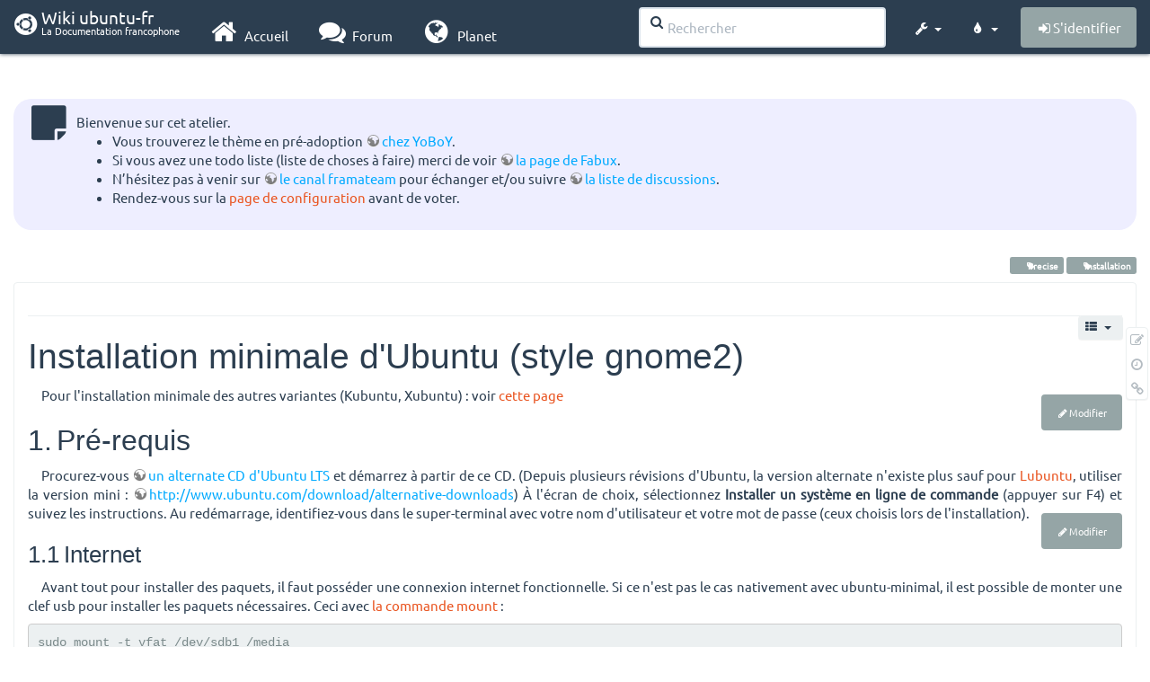

--- FILE ---
content_type: text/html; charset=utf-8
request_url: http://www.wwwinterface.toile-libre.org/doku.php/ubuntu_minimale?bootswatch-theme=flatly
body_size: 33950
content:
<!DOCTYPE html>
<html xmlns="http://www.w3.org/1999/xhtml" xml:lang="fr"
  lang="fr" dir="ltr" class="no-js">
<head>
  <meta charset="UTF-8" />
  <meta http-equiv="X-UA-Compatible" content="IE=edge" />
  <title>ubuntu_minimale Atelier</title>
  <script>(function(H){H.className=H.className.replace(/\bno-js\b/,'js')})(document.documentElement)</script>
  <meta name="viewport" content="width=device-width,initial-scale=1" />
  <link rel="shortcut icon" href="/lib/exe/fetch.php/favicon.ico" />
<link rel="apple-touch-icon" href="/lib/exe/fetch.php/apple-touch-icon.png" />
    <meta name="generator" content="DokuWiki"/>
<meta name="robots" content="index,follow"/>
<meta name="keywords" content="precise,installation"/>
<link type="text/css" rel="stylesheet" href="/lib/tpl/bootstrap3/assets/font-awesome/css/font-awesome.min.css"/>
<link type="text/css" rel="stylesheet" href="/lib/tpl/bootstrap3/assets/bootstrap/flatly/bootstrap.min.css"/>
<link rel="search" type="application/opensearchdescription+xml" href="/lib/exe/opensearch.php" title="Wiki ubuntu-fr"/>
<link rel="start" href="/"/>
<link rel="contents" href="/doku.php/ubuntu_minimale?do=index" title="Plan du site"/>
<link rel="manifest" href="/lib/exe/manifest.php"/>
<link rel="alternate" type="application/rss+xml" title="Derniers changements" href="/feed.php"/>
<link rel="alternate" type="application/rss+xml" title="Catégorie courante" href="/feed.php?mode=list&amp;ns="/>
<link rel="edit" title="Modifier cette page" href="/doku.php/ubuntu_minimale?do=edit"/>
<link rel="alternate" type="text/html" title="HTML brut" href="/doku.php/ubuntu_minimale?do=export_xhtml"/>
<link rel="alternate" type="text/plain" title="Wiki balise" href="/doku.php/ubuntu_minimale?do=export_raw"/>
<link rel="canonical" href="http://www.wwwinterface.toile-libre.org/doku.php/ubuntu_minimale"/>
<link rel="stylesheet" type="text/css" href="/lib/exe/css.php?t=bootstrap3&amp;tseed=204866023b506081013c7cff7e90b8e9"/>
<!--[if gte IE 9]><!-->
<script type="text/javascript">/*<![CDATA[*/var NS='';var JSINFO = {"bootstrap3":{"mode":"show","toc":[],"config":{"collapsibleSections":0,"fixedTopNavbar":1,"showSemanticPopup":0,"sidebarOnNavbar":0,"tagsOnTop":1,"tocAffix":1,"tocCollapseOnScroll":0,"tocCollapsed":1,"tocLayout":"navbar","useAnchorJS":1}},"id":"ubuntu_minimale","namespace":"","ACT":"show","useHeadingNavigation":0,"useHeadingContent":0};
/*!]]>*/</script>
<script type="text/javascript" charset="utf-8" src="/lib/exe/jquery.php?tseed=23f888679b4f1dc26eef34902aca964f"></script>
<script type="text/javascript" charset="utf-8" src="/lib/exe/js.php?t=bootstrap3&amp;tseed=204866023b506081013c7cff7e90b8e9"></script>
<script type="text/javascript" src="/lib/tpl/bootstrap3/assets/bootstrap/js/bootstrap.min.js"></script>
<script type="text/javascript" src="/lib/tpl/bootstrap3/assets/anchorjs/anchor.min.js"></script>
<script type="text/javascript" src="/lib/tpl/bootstrap3/assets/typeahead/bootstrap3-typeahead.min.js"></script>
<!--<![endif]-->
<style type="text/css">@media screen { body { margin-top: 80px; }  #dw__toc.affix { top: 70px; position: fixed !important; }  #dw__toc .nav .nav .nav { display: none; } }</style>
    <!--[if lt IE 9]>
  <script type="text/javascript" src="https://oss.maxcdn.com/html5shiv/3.7.2/html5shiv.min.js"></script>
  <script type="text/javascript" src="https://oss.maxcdn.com/respond/1.4.2/respond.min.js"></script>
  <![endif]-->
</head>
<body class="flatly dokuwiki mode_show tpl_bootstrap3 dw-page-on-panel" data-page-id="ubuntu_minimale">

  <header id="dokuwiki__header" class="dokuwiki container-fluid">
    <div class="noteclassic">Bienvenue sur cet atelier.
<ul>
<li class="level1"><div class="li"> Vous trouverez le thème en pré-adoption <a href="http://doc.ufr.yoboy.fr/" class="urlextern" title="http://doc.ufr.yoboy.fr/" rel="nofollow">chez YoBoY</a>.</div>
</li>
<li class="level1"><div class="li"> Si vous avez une todo liste (liste de choses à faire) merci de voir <a href="https://doc.ubuntu-fr.org/utilisateurs/fabux/brouillons/bugstheme2018" class="urlextern" title="https://doc.ubuntu-fr.org/utilisateurs/fabux/brouillons/bugstheme2018" rel="nofollow">la page de Fabux</a>.</div>
</li>
<li class="level1"><div class="li"> N’hésitez pas à venir sur <a href="https://doc.ubuntu-fr.org/wiki/participer_wiki#le_salon_de_discussion" class="urlextern" title="https://doc.ubuntu-fr.org/wiki/participer_wiki#le_salon_de_discussion" rel="nofollow">le canal framateam</a> pour échanger et/ou suivre <a href="https://doc.ubuntu-fr.org/wiki/participer_wiki#la_liste_de_diffusion" class="urlextern" title="https://doc.ubuntu-fr.org/wiki/participer_wiki#la_liste_de_diffusion" rel="nofollow">la liste de discussions</a>.</div>
</li>
<li class="level1"><div class="li"> Rendez-vous sur la <a href="/doku.php/configuration_du_theme" class="wikilink1" title="configuration_du_theme">page de configuration</a> avant de voter.</div>
</li>
</ul>

</div>
<!-- cachefile /data/web/2/0/wwwinterface.toile-libre.org/htdocs/data/cache/c/cd66e2ad8ccdb0105dd0716568a653df.xhtml used -->
<nav id="dw__navbar" class="navbar navbar-fixed-top navbar-default" role="navigation">

  <div class="container-fluid">

    <div class="navbar-header">

      <button class="navbar-toggle" type="button" data-toggle="collapse" data-target=".navbar-collapse">
        <span class="icon-bar"></span>
        <span class="icon-bar"></span>
        <span class="icon-bar"></span>
      </button>

      <a href="/doku.php/Accueil"  accesskey="h" title="[H]" class="navbar-brand"><span class="uf uf-cof" id="dw__accueil" style="font-size: 35px;" ></span> <span id="dw__title" style="margin-top:-5px">Wiki ubuntu-fr<span id="dw__tagline">La Documentation francophone</span></span></a>
    </div>

    <div class="collapse navbar-collapse">

      
      <ul class="nav navbar-nav">
        <li>
          <a href="//ubuntu-fr.org/" ><i class="fa fa-fw fa-home" style="font-size: 2em;"></i><span> Accueil</span></a>        </li>
        <li>
          <a href="//forum.ubuntu-fr.org/" ><i class="fa fa-fw fa-comments" style="font-size: 2em;"></i><span> Forum</span></a>        </li>
        <li>
          <a href="//planet.ubuntu-fr.org/" ><i class="fa fa-fw fa-globe" style="font-size: 2em;"></i><span> Planet</span></a>        </li>
      </ul>

            
      
      <div class="navbar-right" id="dw__navbar_items">

        <form action="//forum.ubuntu-fr.org/search_ubuntufr.php" accept-charset="utf-8" class="navbar-form navbar-left search" id="dw__search" method="get" role="search"><div class="no"><input id="qsearch" autocomplete="off" type="search" placeholder="Rechercher" accesskey="f" name="q" class="form-control" title="[F]" /><button type="submit" title="Rechercher"><i class="fa fa-fw fa-search"></i></button><input type="hidden" name="do" value="search" /><input type="hidden" name="tsearch" value="wiki" /></div></form>
        
<ul class="nav navbar-nav dw-action-icon" id="dw__tools">


  <li class="dropdown">

    <a href="" class="dropdown-toggle" data-target="#" data-toggle="dropdown" title="" role="button" aria-haspopup="true" aria-expanded="false">
      <i class="fa fa-fw fa-wrench"></i> <span class="hidden-lg hidden-md hidden-sm">Outils</span> <span class="caret"></span>
    </a>

    <ul class="dropdown-menu tools" role="menu">
    
      <li class="dropdown-header">
        <i class="fa fa-fw fa-cubes"></i> Outils du site      </li>
      <li><a href="/doku.php/ubuntu_minimale?do=recent"  class="action recent" accesskey="r" rel="nofollow" title="Derniers changements [R]">Derniers changements</a></li><li><a href="/doku.php/ubuntu_minimale?do=media&amp;ns="  class="action media" rel="nofollow" title="Gestionnaire Multimédia">Gestionnaire Multimédia</a></li><li><a href="/doku.php/ubuntu_minimale?do=index"  class="action index" accesskey="x" rel="nofollow" title="Plan du site [X]">Plan du site</a></li>
            <li class="divider" role="separator"></li>
      
    
      <li class="dropdown-header">
        <i class="fa fa-fw fa-file"></i> Outils de la page      </li>
      <li><a href="/doku.php/ubuntu_minimale?do=edit"  class="action edit" accesskey="e" rel="nofollow" title="Modifier cette page [E]">Modifier cette page</a></li><li><a href="/doku.php/ubuntu_minimale?do=revisions"  class="action revs" accesskey="o" rel="nofollow" title="Anciennes révisions [O]">Anciennes révisions</a></li><li><a href="/doku.php/ubuntu_minimale?do=backlink"  class="action backlink" rel="nofollow" title="Liens de retour">Liens de retour</a></li><li><a href="#dokuwiki__top"  class="action top" accesskey="t" rel="nofollow" title="Haut de page [T]">Haut de page</a></li>
      
        </ul>
  </li>


</ul>

<!-- theme-switcher -->
<ul class="nav navbar-nav" id="dw__themes">
  <li class="dropdown">

    <a href="" class="dropdown-toggle" data-toggle="dropdown" data-target="#" role="button" aria-haspopup="true" aria-expanded="false"><i class="fa fa-fw fa-tint"></i> <span class="hidden-lg hidden-md hidden-sm">Thèmes</span> <span class="caret"></span></a>

    <ul class="dropdown-menu" aria-labelledby="themes">
      <li class="dropdown-header"><i class="fa fa-fw fa-tint"></i> Thèmes</li>
      <li>
        <a href="/doku.php/ubuntu_minimale?bootswatch-theme=default">Default</a>
      </li>
      <li class="dropdown-header"><i class="fa fa-fw fa-tint"></i> Bootswatch Themes</li>
            <li>
        <a href="/doku.php/ubuntu_minimale?bootswatch-theme=cerulean">Cerulean</a>
      </li>
            <li>
        <a href="/doku.php/ubuntu_minimale?bootswatch-theme=cosmo">Cosmo</a>
      </li>
            <li>
        <a href="/doku.php/ubuntu_minimale?bootswatch-theme=cyborg">Cyborg</a>
      </li>
            <li>
        <a href="/doku.php/ubuntu_minimale?bootswatch-theme=darkly">Darkly</a>
      </li>
            <li class="active">
        <a href="/doku.php/ubuntu_minimale?bootswatch-theme=flatly">Flatly</a>
      </li>
            <li>
        <a href="/doku.php/ubuntu_minimale?bootswatch-theme=journal">Journal</a>
      </li>
            <li>
        <a href="/doku.php/ubuntu_minimale?bootswatch-theme=lumen">Lumen</a>
      </li>
            <li>
        <a href="/doku.php/ubuntu_minimale?bootswatch-theme=paper">Paper</a>
      </li>
            <li>
        <a href="/doku.php/ubuntu_minimale?bootswatch-theme=readable">Readable</a>
      </li>
            <li>
        <a href="/doku.php/ubuntu_minimale?bootswatch-theme=sandstone">Sandstone</a>
      </li>
            <li>
        <a href="/doku.php/ubuntu_minimale?bootswatch-theme=simplex">Simplex</a>
      </li>
            <li>
        <a href="/doku.php/ubuntu_minimale?bootswatch-theme=solar">Solar</a>
      </li>
            <li>
        <a href="/doku.php/ubuntu_minimale?bootswatch-theme=slate">Slate</a>
      </li>
            <li>
        <a href="/doku.php/ubuntu_minimale?bootswatch-theme=spacelab">Spacelab</a>
      </li>
            <li>
        <a href="/doku.php/ubuntu_minimale?bootswatch-theme=superhero">Superhero</a>
      </li>
            <li>
        <a href="/doku.php/ubuntu_minimale?bootswatch-theme=united">United</a>
      </li>
            <li>
        <a href="/doku.php/ubuntu_minimale?bootswatch-theme=yeti">Yeti</a>
      </li>
          </ul>

  </li>
</ul>
<!-- /theme-switcher -->

        <ul class="nav navbar-nav">

          
          
                    <li>
            <span class="dw__actions dw-action-icon">
              <a href="/doku.php/ubuntu_minimale?do=login&amp;sectok="  class="action btn btn-default navbar-btn login" rel="nofollow" title="S&#039;identifier"><span class="">S'identifier</span></a>            </span>
          </li>
          
        </ul>

                <ul class="nav navbar-nav hide" id="dw__toc_menu">
          <li class="dropdown">
            <a href="" class="dropdown-toggle" data-target="#" data-toggle="dropdown" title="Table des matières" role="button" aria-haspopup="true" aria-expanded="false">
              <i class="fa fa-fw fa-th-list"></i> <span class="hidden-lg hidden-md hidden-sm">Table des matières</span><span class="caret"></span>
            </a>
            <ul class="dropdown-menu" role="menu" style="max-height: 400px; overflow-y: auto">
              <li class="dropdown-header"><i class="fa fa-fw fa-th-list"></i> Table des matières</li>
            </ul>
          </li>
        </ul>
        
        

      </div>

    </div>
  </div>
</nav>
  </header>

  <div id="dokuwiki__top" class="dokuwiki container-fluid">

    <div id="dokuwiki__pageheader">

      
      
      <p class="pageId text-right small">
              </p>

      <div id="dw__msgarea" class="small">
              </div>

    </div>

    <main class="main row" role="main">

      
      <article id="dokuwiki__content" class="container-fluid" itemscope itemtype="http://schema.org/Article" itemref="dw__license">

        
<nav id="dw__pagetools" class="hidden-print">
  <div class="tools panel panel-default pull-right ">
    <ul class="nav nav-stacked nav-pills">
      <li><a href="/doku.php/ubuntu_minimale?do=edit"  class="action text-muted edit" accesskey="e" rel="nofollow" title="Modifier cette page [E]"><i class="fa fa-fw fa-pencil-square-o"></i><span class="sr-only"> Modifier cette page</span></a></li><li><a href="/doku.php/ubuntu_minimale?do=revisions"  class="action text-muted revs" accesskey="o" rel="nofollow" title="Anciennes révisions [O]"><i class="fa fa-fw fa-clock-o"></i><span class="sr-only"> </span></a></li><li><a href="/doku.php/ubuntu_minimale?do=backlink"  class="action text-muted backlink" rel="nofollow" title="Liens de retour"><i class="fa fa-fw fa-link"></i><span class="sr-only"> Liens de retour</span></a></li>    </ul>
  </div>
</nav>

        <div class="panel panel-default" itemprop="articleBody">
          <div class="page panel-body">

            <div class="dw-content-page dw-toc-closed"><div class="dw-toc hidden-print"><script>JSINFO.bootstrap3.toc = [{"link":"#pre-requis","title":"Pr\u00e9-requis","level":1},{"link":"#internet","title":"Internet","level":2},{"link":"#installation_des_paquets","title":"Installation des paquets","level":1},{"link":"#interface_graphique","title":"Interface graphique","level":2},{"link":"#utilitaires","title":"Utilitaires","level":1},{"link":"#ubuntu_minimal_mate_desktop","title":"Ubuntu minimal + Mate Desktop","level":2},{"link":"#logiciels","title":"Logiciels","level":1},{"link":"#personnalisation_de_l_environnement","title":"Personnalisation de L'environnement","level":1}];</script>
<!-- TOC START -->
<nav id="dw__toc" role="navigation" class="toc-panel panel panel-default small">
<h6 data-toggle="collapse" data-target="#dw__toc .toc-body" title="Table des matières" class="panel-heading toc-title"><i class="fa fa-fw fa-th-list"></i> <span>Table des matières</span> <i class="caret"></i></h6>
<div class="panel-body  toc-body collapse ">

<ul class="nav toc">
<li class="level1"><a href="#pre-requis">Pré-requis</a>
<ul class="nav toc">
<li class="level2"><a href="#internet">Internet</a></li>
</ul>
</li>
<li class="level1"><a href="#installation_des_paquets">Installation des paquets</a>
<ul class="nav toc">
<li class="level2"><a href="#interface_graphique">Interface graphique</a></li>
</ul>
</li>
<li class="level1"><a href="#utilitaires">Utilitaires</a>
<ul class="nav toc">
<li class="level2"><a href="#ubuntu_minimal_mate_desktop">Ubuntu minimal + Mate Desktop</a></li>
</ul>
</li>
<li class="level1"><a href="#logiciels">Logiciels</a></li>
<li class="level1"><a href="#personnalisation_de_l_environnement">Personnalisation de L&#039;environnement</a></li>
</ul>

</div>
</nav>
<!-- TOC END -->
</div><!-- CONTENT --><div class="dw-content"><div class="tags"><span>
	<a href="/doku.php/precise" class="wikilink1" title="precise" rel="tag">Precise</a>,
	<a href="/doku.php/installation" class="wikilink1" title="installation" rel="tag">installation</a>
</span></div>
<hr />

<h1 class="sectionedit1" id="installation_minimale_d_ubuntu_style_gnome2">Installation minimale d&#039;Ubuntu (style gnome2)</h1>
<div class="level1">

<p>
Pour l&#039;installation minimale des autres variantes (Kubuntu, Xubuntu) : voir <a href="/doku.php/installation_minimale" class="wikilink1" title="installation_minimale">cette page</a>
</p>

</div>
<div class='secedit editbutton_section editbutton_1'><form class="button btn_secedit" method="post" action="/doku.php/ubuntu_minimale"><div class="no"><input type="hidden" name="do" value="edit" /><input type="hidden" name="rev" value="1524907099" /><input type="hidden" name="summary" value="[Installation minimale d&#039;Ubuntu (style gnome2)] " /><input type="hidden" name="target" value="section" /><input type="hidden" name="hid" value="installation_minimale_d_ubuntu_style_gnome2" /><input type="hidden" name="codeblockOffset" value="0" /><input type="hidden" name="range" value="38-213" /><button type="submit" title="Installation minimale d&#039;Ubuntu (style gnome2)">Modifier</button></div></form></div>
<h2 class="sectionedit2" id="pre-requis">Pré-requis</h2>
<div class="level2">

<p>
Procurez-vous <a href="http://releases.ubuntu.com/" class="urlextern" title="http://releases.ubuntu.com/" rel="nofollow">un alternate CD d&#039;Ubuntu LTS</a> et démarrez à partir de ce CD.
(Depuis plusieurs révisions d&#039;Ubuntu, la version alternate n&#039;existe plus sauf pour <a href="/doku.php/lubuntu" class="wikilink1" title="lubuntu">Lubuntu</a>, utiliser la version mini  : <a href="http://www.ubuntu.com/download/alternative-downloads" class="urlextern" title="http://www.ubuntu.com/download/alternative-downloads" rel="nofollow">http://www.ubuntu.com/download/alternative-downloads</a>)
À l&#039;écran de choix, sélectionnez <strong>Installer un système en ligne de commande</strong> (appuyer sur F4) et suivez les instructions.
Au redémarrage, identifiez-vous dans le super-terminal avec votre nom d&#039;utilisateur et votre mot de passe (ceux choisis lors de l&#039;installation).
</p>

</div>
<div class='secedit editbutton_section editbutton_2'><form class="button btn_secedit" method="post" action="/doku.php/ubuntu_minimale"><div class="no"><input type="hidden" name="do" value="edit" /><input type="hidden" name="rev" value="1524907099" /><input type="hidden" name="summary" value="[Pré-requis] " /><input type="hidden" name="target" value="section" /><input type="hidden" name="hid" value="pre-requis" /><input type="hidden" name="codeblockOffset" value="0" /><input type="hidden" name="range" value="214-805" /><button type="submit" title="Pré-requis">Modifier</button></div></form></div>
<h3 class="sectionedit3" id="internet">Internet</h3>
<div class="level3">

<p>
Avant tout pour installer des paquets, il faut posséder une connexion internet fonctionnelle.
Si ce n&#039;est pas le cas nativement avec ubuntu-minimal, il est possible de monter une clef usb pour installer les paquets nécessaires.
Ceci avec <a href="/doku.php/mount_fstab#la_commande_mount" class="wikilink1" title="mount_fstab">la commande mount</a> :
</p>
<pre class="code">sudo mount -t vfat /dev/sdb1 /media</pre>

<p>
ceci monte une clef de format FAT (répertoriée en sdb1) dans media.
</p>

<p>
Une fois internet installé faites : 
</p>
<pre class="code">sudo apt-get update</pre>

</div>
<div class='secedit editbutton_section editbutton_3'><form class="button btn_secedit" method="post" action="/doku.php/ubuntu_minimale"><div class="no"><input type="hidden" name="do" value="edit" /><input type="hidden" name="rev" value="1524907099" /><input type="hidden" name="summary" value="[Internet] " /><input type="hidden" name="target" value="section" /><input type="hidden" name="hid" value="internet" /><input type="hidden" name="codeblockOffset" value="0" /><input type="hidden" name="range" value="806-1312" /><button type="submit" title="Internet">Modifier</button></div></form></div>
<h2 class="sectionedit4" id="installation_des_paquets">Installation des paquets</h2>
<div class="level2">

</div>
<div class='secedit editbutton_section editbutton_4'><form class="button btn_secedit" method="post" action="/doku.php/ubuntu_minimale"><div class="no"><input type="hidden" name="do" value="edit" /><input type="hidden" name="rev" value="1524907099" /><input type="hidden" name="summary" value="[Installation des paquets] " /><input type="hidden" name="target" value="section" /><input type="hidden" name="hid" value="installation_des_paquets" /><input type="hidden" name="codeblockOffset" value="2" /><input type="hidden" name="range" value="1313-1351" /><button type="submit" title="Installation des paquets">Modifier</button></div></form></div>
<h3 class="sectionedit5" id="interface_graphique">Interface graphique</h3>
<div class="level3">

<p>
<strong><a href="/doku.php/lightdm" class="wikilink1" title="lightdm">lightdm</a></strong> : permet d&#039;avoir la page graphique de login pour le choix de la session
</p>

<p>
<strong>gnome-core</strong> : interface graphique avec un gestionnaire de fichiers (<a href="/doku.php/nautilus" class="wikilink1" title="nautilus">nautilus</a>), un visualiseur d&#039;images (eog), un éditeur de texte (<a href="/doku.php/gedit" class="wikilink1" title="gedit">gedit</a>), un enregistreur de son et d&#039;autres outils utiles (<a href="/doku.php/terminal" class="wikilink1" title="terminal">gnome-terminal</a>, <a href="/doku.php/metacity" class="wikilink1" title="metacity">metacity</a>…)
</p>

<p>
<strong>xfonts-base</strong> : police de base
</p>

<p>
<strong><a href="/doku.php/xorg" class="wikilink1" title="xorg">xserver-xorg</a></strong> : serveur graphique X
</p>
<pre class="code">sudo apt-get install lightdm gnome-core xfonts-base xserver-xorg</pre>
<div class="noteimportant">Pour ne pas avoir de mauvaises surprises lors du prochain démarrage qui sera graphique, pensez à configurer <a href="/doku.php/xorg" class="wikilink1" title="xorg">/etc/X11/xorg.conf</a> et/ou <a href="/doku.php/carte_graphique" class="wikilink1" title="carte_graphique">installer le pilote de la carte graphique non-reconnue nativement</a>.
<p>
Une méthode simple pour configurer xorg.conf consiste à récupérer celui créé lors d&#039;une session Live.
</p>

<p>
Si vous avez des problèmes, la configuration avec vesa peut être salvatrice :
</p>
<pre class="code">Section &quot;Device&quot;
	Identifier	&quot;Configured Video Device&quot;
	Driver		&quot;vesa&quot;
EndSection</pre>

</div>
</div>
<div class='secedit editbutton_section editbutton_5'><form class="button btn_secedit" method="post" action="/doku.php/ubuntu_minimale"><div class="no"><input type="hidden" name="do" value="edit" /><input type="hidden" name="rev" value="1524907099" /><input type="hidden" name="summary" value="[Interface graphique] " /><input type="hidden" name="target" value="section" /><input type="hidden" name="hid" value="interface_graphique" /><input type="hidden" name="codeblockOffset" value="2" /><input type="hidden" name="range" value="1352-2431" /><button type="submit" title="Interface graphique">Modifier</button></div></form></div>
<h2 class="sectionedit6" id="utilitaires">Utilitaires</h2>
<div class="level2">

<p>
Installez les paquets en fonction de vos besoins.
</p>

<p>
Certains étant déjà installés par défaut, reportez-vous sur la version d&#039;Ubuntu que vous utilisez pour connaître ceux qui ne le sont pas. 
</p>
<div class="noteclassic">Pour limiter les nombres de dépendances installés avec ces paquets, utilisez le <a href="/doku.php/terminal" class="wikilink1" title="terminal">terminal</a> ou décochez <strong>Traiter les paquets recommandés comme des dépendances</strong> dans les préférences de <strong><a href="/doku.php/synaptic" class="wikilink1" title="synaptic">Synaptic</a>.</strong>
</div>
</div>
<div class='secedit editbutton_section editbutton_6'><form class="button btn_secedit" method="post" action="/doku.php/ubuntu_minimale"><div class="no"><input type="hidden" name="do" value="edit" /><input type="hidden" name="rev" value="1524907099" /><input type="hidden" name="summary" value="[Utilitaires] " /><input type="hidden" name="target" value="section" /><input type="hidden" name="hid" value="utilitaires" /><input type="hidden" name="codeblockOffset" value="4" /><input type="hidden" name="range" value="2432-2888" /><button type="submit" title="Utilitaires">Modifier</button></div></form></div>
<h3 class="sectionedit7" id="ubuntu_minimal_mate_desktop">Ubuntu minimal + Mate Desktop</h3>
<div class="level3">

<p>
Installation d&#039;un environnement graphique générique de base :
</p>
<pre class="code"> sudo apt-get install -y xorg xserver-xorg-video-vesa slim gdebi synaptic zenity gksu</pre>

<p>
Pour l&#039;installation du dépôt Mate Desktop, de la clef du dépôt et mise à jour des paquets reportez-vous à la page <a href="/doku.php/mate" class="wikilink1" title="mate">dédiée</a>.
Après quoi, pour installer Mate Desktop minimal :
</p>
<pre class="code"> sudo apt-get install mate-core</pre>

<p>
Et pour installer Mate Desktop complet :
</p>
<pre class="code"> sudo apt-get install mate-desktop-environment</pre>

</div>
<div class='secedit editbutton_section editbutton_7'><form class="button btn_secedit" method="post" action="/doku.php/ubuntu_minimale"><div class="no"><input type="hidden" name="do" value="edit" /><input type="hidden" name="rev" value="1524907099" /><input type="hidden" name="summary" value="[Ubuntu minimal + Mate Desktop] " /><input type="hidden" name="target" value="section" /><input type="hidden" name="hid" value="ubuntu_minimal_mate_desktop" /><input type="hidden" name="codeblockOffset" value="4" /><input type="hidden" name="range" value="2889-3398" /><button type="submit" title="Ubuntu minimal + Mate Desktop">Modifier</button></div></form></div>
<h2 class="sectionedit8" id="logiciels">Logiciels</h2>
<div class="level2">

<p>
Les applications sont répertoriées sur la page <strong><a href="/doku.php/logiciels" class="wikilink1" title="logiciels">Logiciels pour Ubuntu</a>.</strong> Pour des applications légères, voir la <a href="/doku.php/liste_applications_legeres" class="wikilink1" title="liste_applications_legeres">liste des applications légères</a>.
</p>

</div>
<div class='secedit editbutton_section editbutton_8'><form class="button btn_secedit" method="post" action="/doku.php/ubuntu_minimale"><div class="no"><input type="hidden" name="do" value="edit" /><input type="hidden" name="rev" value="1524907099" /><input type="hidden" name="summary" value="[Logiciels] " /><input type="hidden" name="target" value="section" /><input type="hidden" name="hid" value="logiciels" /><input type="hidden" name="codeblockOffset" value="4" /><input type="hidden" name="range" value="3399-3619" /><button type="submit" title="Logiciels">Modifier</button></div></form></div>
<h2 class="sectionedit9" id="personnalisation_de_l_environnement">Personnalisation de L&#039;environnement</h2>
<div class="level2">

<p>
Reportez-vous sur la page <strong><a href="/doku.php/personnalisation" class="wikilink1" title="personnalisation">« Personnalisation »</a>.</strong>
</p>
<hr />

</div>
<div class='secedit editbutton_section editbutton_9'><form class="button btn_secedit" method="post" action="/doku.php/ubuntu_minimale"><div class="no"><input type="hidden" name="do" value="edit" /><input type="hidden" name="rev" value="1524907099" /><input type="hidden" name="summary" value="[Personnalisation de L&#039;environnement] " /><input type="hidden" name="target" value="section" /><input type="hidden" name="hid" value="personnalisation_de_l_environnement" /><input type="hidden" name="codeblockOffset" value="4" /><input type="hidden" name="range" value="3620-" /><button type="submit" title="Personnalisation de L&#039;environnement">Modifier</button></div></form></div>
<!-- no cachefile used, but created /data/web/2/0/wwwinterface.toile-libre.org/htdocs/data/cache/e/ea940061a9055d0f285f7734f6c44596.xhtml -->

</div><!-- /CONTENT --></div>
          </div>
        </div>

        <div class="small text-right">

                    <span class="docInfo">
            <ul class="list-inline"><li><i class="fa fa-fw fa-file-text-o text-muted"></i> <span title="ubuntu_minimale.txt">ubuntu_minimale.txt</span></li><li><i class="fa fa-fw fa-calendar text-muted"></i> Dernière modification: <span title="Le 28/04/2018, 11:18">Le 28/04/2018, 11:18</span></li><li>(modification externe)</li></ul>          </span>
          
          
        </div>

      </article>

      
    </main>

    <footer id="dw__footer" class="navbar navbar-default">
  <div class="container-fluid">

    <div class="small navbar-text">

            <div class="footer-dw-title row">
        <div class="media col-sm-4">
          <!--<div class="media-left">
            <img src="/lib/tpl/bootstrap3/images/logo.png" alt="Wiki ubuntu-fr" class="media-object" style="width:32px" />
          </div> -->
          <div class="media-body">
            <h4 class="media-heading">Documentation <i class="uf uf-ubuntu"></i></h4>
            <p>
              Les pages de cette documentation sont rédigées par les utilisateurs
              pour les utilisateurs. Apportez-nous votre aide pour améliorer
              le contenu de cette documentation.
            </p>
          </div>
        </div>
        <div class="col-sm-4">
          <h4>Liens utiles</h4>
          <ul class="list-group list-unstyled">
            <li>
              <a href="/debutant" ><i class="fa fa-fw fa-child" style="font-size: 1.3em;"></i> Débuter sur Ubuntu</a>            </li>
            <li>
              <a href="/wiki/participer_wiki" ><i class="fa fa-fw fa-edit" style="font-size: 1.3em;"></i> Participer à la documentation</a>            </li>
            <li>
              <a href="/documentation_hors_ligne" ><i class="fa fa-fw fa-book" style="font-size: 1.3em;"></i> Documentation hors ligne</a>            </li>
            <li>
              <a href="//www.ubuntu-fr.org/telechargement" ><i class="fa fa-fw fa-arrow-circle-down" style="font-size: 1.3em;"></i> Télécharger Ubuntu</a>            </li>
          </ul>
        </div>
        <div class="col-sm-4">
          <h4>Obtenir de l'aide</h4>
          <ul class="list-group list-unstyled">
            <li>
              <a href="/tutoriel/comment_obtenir_une_reponse_satisfaisante" ><i class="fa fa-fw fa-info-circle" style="font-size: 1.3em;"></i> Chercher de laide</a>            </li>
            <li>
              <a href="//doc.ubuntu-fr.org/" ><i class="fa fa-fw fa-book" style="font-size: 1.3em;"></i> Consulter la documentation</a>            </li>
            <li>
              <a href="//forum.ubuntu-fr.org/" ><i class="fa fa-fw fa-comments" style="font-size: 1.3em;"></i> Consulter le Forum</a>            </li>
            <li>
              <a href="//guide.ubuntu-fr.org/" ><i class="fa fa-fw fa-question-circle" style="font-size: 1.3em;"></i> Lisez le guide</a>            </li>
          </ul>
        </div>
        <p>&nbsp;</p>
      </div>
      
      
      <div class="footer-license row">

        <div class="col-sm-6">
                    <p>
            <a href="http://creativecommons.org/licenses/by-sa/4.0/" title="CC Attribution-Share Alike 4.0 International" target="" itemscope itemtype="http://schema.org/CreativeWork" itemprop="license" rel="license" class="license"><img src="/lib/tpl/bootstrap3/images/license/cc.png" width="24" height="24" alt="cc" /> <img src="/lib/tpl/bootstrap3/images/license/by.png" width="24" height="24" alt="by" /> <img src="/lib/tpl/bootstrap3/images/license/sa.png" width="24" height="24" alt="sa" /> </a>          </p>
          <p class="small">
            Sauf mention contraire, le contenu de ce wiki est placé sous les termes de la licence suivante :<br/><a href="http://creativecommons.org/licenses/by-sa/4.0/" title="CC Attribution-Share Alike 4.0 International" target="" itemscope itemtype="http://schema.org/CreativeWork" itemprop="license" rel="license" class="license">CC Attribution-Share Alike 4.0 International</a>          </p>
                  </div>

        <div class="col-sm-6">
                    <ul id="dw__badges" class="list-inline text-right hidden-print">

  <li>
    <a href="https://www.dokuwiki.org/template:bootstrap3" title="Bootstrap template for DokuWiki" target="">
      <img src="/lib/tpl/bootstrap3/images/bootstrap.png" width="20" alt="Bootstrap template for DokuWiki" />
    </a>
  </li>

  <li>
    <a href="https://www.php.net" title="Powered by PHP" target="">
      <img src="/lib/tpl/bootstrap3/images/php.png" width="20" alt="Powered by PHP" />
    </a>
  </li>

  <li>
    <a href="http://validator.w3.org/check/referer" title="Valid HTML5" target="">
      <img src="/lib/tpl/bootstrap3/images/html5.png" width="20" alt="Valid HTML5" />
    </a>
  </li>

  <li>
    <a href="http://jigsaw.w3.org/css-validator/check/referer?profile=css3" title="Valid CSS" target="">
      <img src="/lib/tpl/bootstrap3/images/css3.png" width="20" alt="Valid CSS" />
    </a>
  </li>

  <li>
    <a href="https://www.dokuwiki.org/" title="Driven by DokuWiki" target="">
      <img src="/lib/tpl/bootstrap3/images/logo.png" width="20" alt="Driven by DokuWiki" />
    </a>
  </li>

</ul>
                  </div>

      </div>

    </div>

  </div>
</footer>
<img src="/lib/exe/indexer.php?id=ubuntu_minimale&amp;1768779050" width="2" height="1" alt="" />
    <a href="#dokuwiki__top" class="back-to-top hidden-print btn btn-default btn-sm" title="Aller au contenu" accesskey="t"><i class="fa fa-chevron-up"></i></a>

    <div id="screen__mode">      <span class="visible-xs-block"></span>
      <span class="visible-sm-block"></span>
      <span class="visible-md-block"></span>
      <span class="visible-lg-block"></span>
    </div>

  </div>

</body>
</html>
